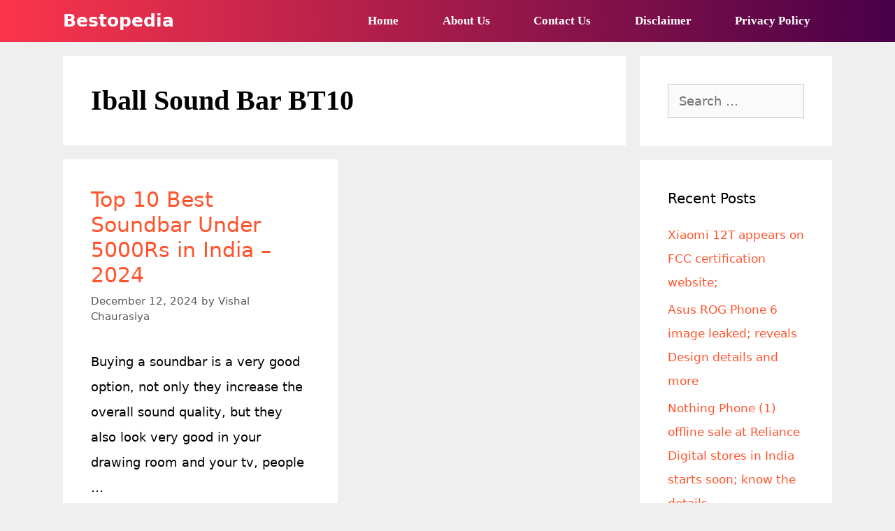

--- FILE ---
content_type: text/html; charset=utf-8
request_url: https://www.google.com/recaptcha/api2/aframe
body_size: 258
content:
<!DOCTYPE HTML><html><head><meta http-equiv="content-type" content="text/html; charset=UTF-8"></head><body><script nonce="5HOyA4XlppnkglYJtnj6OQ">/** Anti-fraud and anti-abuse applications only. See google.com/recaptcha */ try{var clients={'sodar':'https://pagead2.googlesyndication.com/pagead/sodar?'};window.addEventListener("message",function(a){try{if(a.source===window.parent){var b=JSON.parse(a.data);var c=clients[b['id']];if(c){var d=document.createElement('img');d.src=c+b['params']+'&rc='+(localStorage.getItem("rc::a")?sessionStorage.getItem("rc::b"):"");window.document.body.appendChild(d);sessionStorage.setItem("rc::e",parseInt(sessionStorage.getItem("rc::e")||0)+1);localStorage.setItem("rc::h",'1767694687399');}}}catch(b){}});window.parent.postMessage("_grecaptcha_ready", "*");}catch(b){}</script></body></html>